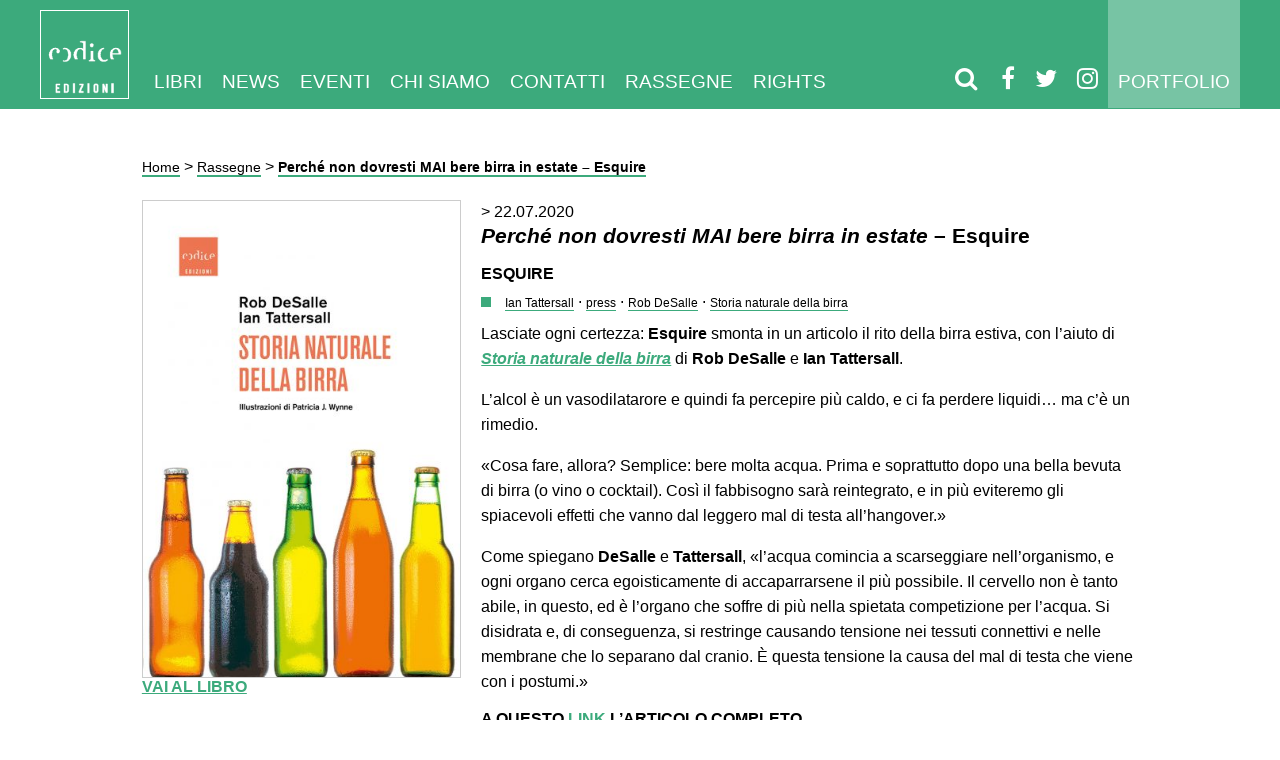

--- FILE ---
content_type: text/html; charset=UTF-8
request_url: https://www.codiceedizioni.it/rassegne/perche-non-dovresti-mai-bere-birra-in-estate-esquire-desalle-tattersall/
body_size: 14437
content:
<!DOCTYPE html><html lang="it-IT"><head><script data-no-optimize="1">var litespeed_docref=sessionStorage.getItem("litespeed_docref");litespeed_docref&&(Object.defineProperty(document,"referrer",{get:function(){return litespeed_docref}}),sessionStorage.removeItem("litespeed_docref"));</script> <meta charset="utf-8"><meta http-equiv="X-UA-Compatible" content="IE=edge"><meta name="HandheldFriendly" content="True"><meta name="MobileOptimized" content="320"><meta name="viewport" content="width=device-width; initial-scale=1.0; maximum-scale=1.0; user-scalable=0;"><link type="text/plain" rel="author" href="/humans.txt" /><link rel="shortcut icon" type="image/png" href="/favicon.png" /><link rel='shortcut icon' type='image/x-icon' href='/favicon.ico' /><link rel="profile" href="http://gmpg.org/xfn/11" /><link rel="pingback" href="/application/xmlrpc.php" /><meta name='robots' content='index, follow, max-image-preview:large, max-snippet:-1, max-video-preview:-1' /><style>img:is([sizes="auto" i], [sizes^="auto," i]) { contain-intrinsic-size: 3000px 1500px }</style><title>Perché non dovresti MAI bere birra in estate – Esquire - Codice Edizioni</title><meta name="description" content="Lasciate ogni certezza: Esquire smonta in un articolo il rito della birra estiva, con l&#039;aiuto di Storia naturale della birra di Rob DeSalle e Ian Tattersall" /><link rel="canonical" href="https://www.codiceedizioni.it/rassegne/perche-non-dovresti-mai-bere-birra-in-estate-esquire-desalle-tattersall/" /><meta property="og:locale" content="it_IT" /><meta property="og:type" content="article" /><meta property="og:title" content="Perché non dovresti MAI bere birra in estate – Esquire - Codice Edizioni" /><meta property="og:description" content="Lasciate ogni certezza: Esquire smonta in un articolo il rito della birra estiva, con l&#039;aiuto di Storia naturale della birra di Rob DeSalle e Ian Tattersall" /><meta property="og:url" content="https://www.codiceedizioni.it/rassegne/perche-non-dovresti-mai-bere-birra-in-estate-esquire-desalle-tattersall/" /><meta property="og:site_name" content="Codice Edizioni" /><meta property="article:publisher" content="https://www.facebook.com/codiceedizioni/" /><meta property="article:modified_time" content="2020-07-22T10:19:43+00:00" /><meta name="twitter:label1" content="Tempo di lettura stimato" /><meta name="twitter:data1" content="1 minuto" /> <script type="application/ld+json" class="yoast-schema-graph">{"@context":"https://schema.org","@graph":[{"@type":"WebPage","@id":"https://www.codiceedizioni.it/rassegne/perche-non-dovresti-mai-bere-birra-in-estate-esquire-desalle-tattersall/","url":"https://www.codiceedizioni.it/rassegne/perche-non-dovresti-mai-bere-birra-in-estate-esquire-desalle-tattersall/","name":"Perché non dovresti MAI bere birra in estate – Esquire - Codice Edizioni","isPartOf":{"@id":"https://www.codiceedizioni.it/#website"},"datePublished":"2020-07-22T08:11:32+00:00","dateModified":"2020-07-22T10:19:43+00:00","description":"Lasciate ogni certezza: Esquire smonta in un articolo il rito della birra estiva, con l'aiuto di Storia naturale della birra di Rob DeSalle e Ian Tattersall","breadcrumb":{"@id":"https://www.codiceedizioni.it/rassegne/perche-non-dovresti-mai-bere-birra-in-estate-esquire-desalle-tattersall/#breadcrumb"},"inLanguage":"it-IT","potentialAction":[{"@type":"ReadAction","target":["https://www.codiceedizioni.it/rassegne/perche-non-dovresti-mai-bere-birra-in-estate-esquire-desalle-tattersall/"]}]},{"@type":"BreadcrumbList","@id":"https://www.codiceedizioni.it/rassegne/perche-non-dovresti-mai-bere-birra-in-estate-esquire-desalle-tattersall/#breadcrumb","itemListElement":[{"@type":"ListItem","position":1,"name":"Home","item":"https://www.codiceedizioni.it/"},{"@type":"ListItem","position":2,"name":"Rassegne","item":"https://www.codiceedizioni.it/rassegne/"},{"@type":"ListItem","position":3,"name":"Perché non dovresti MAI bere birra in estate – Esquire"}]},{"@type":"WebSite","@id":"https://www.codiceedizioni.it/#website","url":"https://www.codiceedizioni.it/","name":"Codice Edizioni","description":"Codice edizioni progetta e produce libri e riviste.","publisher":{"@id":"https://www.codiceedizioni.it/#organization"},"potentialAction":[{"@type":"SearchAction","target":{"@type":"EntryPoint","urlTemplate":"https://www.codiceedizioni.it/?s={search_term_string}"},"query-input":{"@type":"PropertyValueSpecification","valueRequired":true,"valueName":"search_term_string"}}],"inLanguage":"it-IT"},{"@type":"Organization","@id":"https://www.codiceedizioni.it/#organization","name":"Codice Edizioni","url":"https://www.codiceedizioni.it/","logo":{"@type":"ImageObject","inLanguage":"it-IT","@id":"https://www.codiceedizioni.it/#/schema/logo/image/","url":"https://www.codiceedizioni.it/files/2017/02/Logo-CodiceEdiz.jpg","contentUrl":"https://www.codiceedizioni.it/files/2017/02/Logo-CodiceEdiz.jpg","width":2979,"height":2979,"caption":"Codice Edizioni"},"image":{"@id":"https://www.codiceedizioni.it/#/schema/logo/image/"},"sameAs":["https://www.facebook.com/codiceedizioni/","https://x.com/codice_codice","https://www.linkedin.com/company/codice-edizioni","https://www.youtube.com/user/codiceedizioni"]}]}</script> <link rel='dns-prefetch' href='//cdn.iubenda.com' /><link rel='dns-prefetch' href='//capi-automation.s3.us-east-2.amazonaws.com' /><link data-optimized="2" rel="stylesheet" href="https://www.codiceedizioni.it/public/litespeed/css/972df3dfa2b8117136a838feccecc5f5.css?ver=21bc6" /><style id='woocommerce-inline-inline-css' type='text/css'>.woocommerce form .form-row .required { visibility: visible; }</style><link rel='stylesheet' id='font-awesome-css' href='/libs/font-awesome/css/font-awesome.min.css' type='text/css' media='all' /><link rel='stylesheet' id='owl-carousel-css' href='/libs/owl.carousel/dist/assets/owl.carousel.min.css' type='text/css' media='all' /><link rel='stylesheet' id='0-css' href='/stylesheets/app-cold-green.css?ver=1.25' type='text/css' media='all' /> <script  class=" _iub_cs_skip" id="iubenda-head-inline-scripts-0" type="litespeed/javascript">var _iub=_iub||[];_iub.csConfiguration={"invalidateConsentWithoutLog":!0,"whitelabel":!1,"lang":"it","siteId":1644091,"consentOnContinuedBrowsing":!1,"perPurposeConsent":!0,"cookiePolicyId":78078889,"callback":{"onConsentGiven":"function() { n                dataLayer.push({n                    'event': 'iubenda_consent_given'n                });"},"banner":{"acceptButtonDisplay":!0,"customizeButtonDisplay":!0,"position":"float-top-center","rejectButtonDisplay":!0,"closeButtonDisplay":!1,"listPurposes":!0,"explicitWithdrawal":!0}}</script> <script  charset="UTF-8" class=" _iub_cs_skip" type="litespeed/javascript" data-src="//cdn.iubenda.com/cs/iubenda_cs.js?ver=3.12.4" id="iubenda-head-scripts-0-js"></script> <script type="litespeed/javascript" data-src="/application/wp-includes/js/jquery/jquery.min.js" id="jquery-core-js"></script> <script id="wc-add-to-cart-js-extra" type="litespeed/javascript">var wc_add_to_cart_params={"ajax_url":"\/application\/wp-admin\/admin-ajax.php","wc_ajax_url":"\/?wc-ajax=%%endpoint%%","i18n_view_cart":"Visualizza carrello","cart_url":"https:\/\/www.codiceedizioni.it\/?page_id=18956","is_cart":"","cart_redirect_after_add":"no"}</script> <script id="woocommerce-js-extra" type="litespeed/javascript">var woocommerce_params={"ajax_url":"\/application\/wp-admin\/admin-ajax.php","wc_ajax_url":"\/?wc-ajax=%%endpoint%%","i18n_password_show":"Mostra password","i18n_password_hide":"Nascondi password"}</script> <script type="litespeed/javascript" data-src="/libs/owl.carousel/dist/owl.carousel.min.js" id="owl-carousel-js"></script> <link rel="https://api.w.org/" href="https://www.codiceedizioni.it/wp-json/" /><link rel="alternate" title="JSON" type="application/json" href="https://www.codiceedizioni.it/wp-json/wp/v2/rassegne/29235" /><link rel="alternate" title="oEmbed (JSON)" type="application/json+oembed" href="https://www.codiceedizioni.it/wp-json/oembed/1.0/embed?url=https%3A%2F%2Fwww.codiceedizioni.it%2Frassegne%2Fperche-non-dovresti-mai-bere-birra-in-estate-esquire-desalle-tattersall%2F" /><link rel="alternate" title="oEmbed (XML)" type="text/xml+oembed" href="https://www.codiceedizioni.it/wp-json/oembed/1.0/embed?url=https%3A%2F%2Fwww.codiceedizioni.it%2Frassegne%2Fperche-non-dovresti-mai-bere-birra-in-estate-esquire-desalle-tattersall%2F&#038;format=xml" />
 <script type="litespeed/javascript">(function(w,d,s,l,i){w[l]=w[l]||[];w[l].push({'gtm.start':new Date().getTime(),event:'gtm.js'});var f=d.getElementsByTagName(s)[0],j=d.createElement(s),dl=l!='dataLayer'?'&l='+l:'';j.async=!0;j.src='https://www.googletagmanager.com/gtm.js?id='+i+dl;f.parentNode.insertBefore(j,f)})(window,document,'script','dataLayer','GTM-W367J3W')</script> <meta name="tec-api-version" content="v1"><meta name="tec-api-origin" content="https://www.codiceedizioni.it"><link rel="alternate" href="https://www.codiceedizioni.it/wp-json/tribe/events/v1/" />	<noscript><style>.woocommerce-product-gallery{ opacity: 1 !important; }</style></noscript> <script  type="litespeed/javascript">!function(f,b,e,v,n,t,s){if(f.fbq)return;n=f.fbq=function(){n.callMethod?n.callMethod.apply(n,arguments):n.queue.push(arguments)};if(!f._fbq)f._fbq=n;n.push=n;n.loaded=!0;n.version='2.0';n.queue=[];t=b.createElement(e);t.async=!0;t.src=v;s=b.getElementsByTagName(e)[0];s.parentNode.insertBefore(t,s)}(window,document,'script','https://connect.facebook.net/en_US/fbevents.js')</script>  <script  type="litespeed/javascript">fbq('init','872985469768461',{},{"agent":"woocommerce_0-10.3.5-3.5.14"});document.addEventListener('DOMContentLiteSpeedLoaded',function(){document.body.insertAdjacentHTML('beforeend','<div class=\"wc-facebook-pixel-event-placeholder\"></div>')},!1)</script> </head><body class="wp-singular rassegne-template-default single single-rassegne postid-29235 single-format-standard wp-theme-codiceedizioni theme-codiceedizioni woocommerce-no-js tribe-no-js page-template-codiceedizioni"><nav class="navbar"><div class="grid__container"><header>
<a class="brand white-logo" href="/">
<img data-lazyloaded="1" src="[data-uri]" data-src="/images/logo.png" class="big-logo">
<img data-lazyloaded="1" src="[data-uri]" data-src="/images/logo-small.png" class="small-logo">
</a>
<a class="brand black-logo" href="/">
<img data-lazyloaded="1" src="[data-uri]" data-src="/images/logo-black.png" class="big-logo">
<img data-lazyloaded="1" src="[data-uri]" data-src="/images/logo-small-black.png" class="small-logo">
</a></header><div class="menu-main-container"><ul id="menu-main" class="navbar-menu"><li id="menu-item-23922" class="menu-item menu-item-type-custom menu-item-object-custom menu-item-has-children menu-item-23922"><a href="/libri/">Libri</a><ul class="sub-menu"><li id="menu-item-24270" class="menu-item menu-item-type-custom menu-item-object-custom menu-item-24270"><a href="/libri/">Tutti</a></li><li id="menu-item-23923" class="menu-item menu-item-type-custom menu-item-object-custom menu-item-23923"><a href="/collana/saggistica/">Saggistica</a></li><li id="menu-item-23924" class="menu-item menu-item-type-custom menu-item-object-custom menu-item-23924"><a href="/collana/narrativa/">Narrativa</a></li><li id="menu-item-23925" class="menu-item menu-item-type-post_type menu-item-object-page menu-item-23925"><a href="https://www.codiceedizioni.it/gli-autori/">Autori</a></li></ul></li><li id="menu-item-23930" class="menu-item menu-item-type-post_type menu-item-object-page current_page_parent menu-item-23930"><a href="https://www.codiceedizioni.it/news/">News</a></li><li id="menu-item-23926" class="menu-item menu-item-type-custom menu-item-object-custom menu-item-23926"><a href="/eventi/">Eventi</a></li><li id="menu-item-23927" class="menu-item menu-item-type-post_type menu-item-object-page menu-item-23927"><a href="https://www.codiceedizioni.it/chi-siamo/">Chi siamo</a></li><li id="menu-item-23928" class="menu-item menu-item-type-post_type menu-item-object-page menu-item-23928"><a href="https://www.codiceedizioni.it/contatti/">Contatti</a></li><li id="menu-item-23929" class="menu-item menu-item-type-custom menu-item-object-custom menu-item-23929"><a href="/rassegne/">Rassegne</a></li><li id="menu-item-32558" class="menu-item menu-item-type-post_type menu-item-object-page menu-item-32558"><a href="https://www.codiceedizioni.it/foreign-rights/">Rights</a></li><li id="menu-item-27209" class="visible-mobile menu-item menu-item-type-post_type menu-item-object-page menu-item-27209"><a href="https://www.codiceedizioni.it/portfolio/">Portfolio</a></li></ul></div>            <a href="/portfolio/" class="link-portfolio">Portfolio</a><div class="socials">
<a href="#" class="open-modal-search"><i class="fa fa-search"></i></a>
<a href="https://www.facebook.com/codiceedizioni" target="_blank"><i class="fa fa-facebook"></i></a><a href="https://twitter.com/codice_edizioni" target="_blank"><i class="fa fa-twitter"></i></a><a href="https://www.instagram.com/codice_edizioni" target="_blank"><i class="fa fa-instagram"></i></a>                <a class="mobile-toggle">
<i class="fa fa-bars"></i>
</a></div></div></nav><div class="grid__container"><div class="grid centered"><div class="grid__item large--5-6"><div class="grid__box"><p id="breadcrumbs"><span><span><a href="https://www.codiceedizioni.it/">Home</a></span> &gt; <span><a href="https://www.codiceedizioni.it/rassegne/">Rassegne</a></span> &gt; <span class="breadcrumb_last" aria-current="page"><strong>Perché non dovresti MAI bere birra in estate – Esquire</strong></span></span></p><div class="grid"><div class="grid__item large--1-3"><div class="grid__box">
<a href="https://www.codiceedizioni.it/libri/storia-naturale-della-birra/">
<img data-lazyloaded="1" src="[data-uri]" width="400" height="600" data-src="https://www.codiceedizioni.it/files/2020/07/DeSalle_Tattersall_Birra-400x600.jpg" class="img-responsive border-img block wp-post-image" alt="&quot;Storia naturale della birra&quot; Rob DeSalle, Ian Tattersall" decoding="async" fetchpriority="high" data-srcset="https://www.codiceedizioni.it/files/2020/07/DeSalle_Tattersall_Birra-400x600.jpg 400w, https://www.codiceedizioni.it/files/2020/07/DeSalle_Tattersall_Birra-600x900.jpg 600w, https://www.codiceedizioni.it/files/2020/07/DeSalle_Tattersall_Birra-200x300.jpg 200w, https://www.codiceedizioni.it/files/2020/07/DeSalle_Tattersall_Birra-683x1024.jpg 683w, https://www.codiceedizioni.it/files/2020/07/DeSalle_Tattersall_Birra-100x150.jpg 100w, https://www.codiceedizioni.it/files/2020/07/DeSalle_Tattersall_Birra-768x1152.jpg 768w, https://www.codiceedizioni.it/files/2020/07/DeSalle_Tattersall_Birra-50x75.jpg 50w, https://www.codiceedizioni.it/files/2020/07/DeSalle_Tattersall_Birra.jpg 945w" data-sizes="(max-width: 400px) 100vw, 400px" />                                    </a><h4 class="content__post"><a href="https://www.codiceedizioni.it/libri/storia-naturale-della-birra/">VAI AL LIBRO</a></h4></div></div><div class="grid__item large--2-3"><div class="grid__box content__post">
<time>
> 22.07.2020                                    </time><h2 class="basic-title"><em>Perché non dovresti MAI bere birra in estate</em> – Esquire</h2><h4 class="testate">Esquire</h4><div class="tags"><div class="square icon"></div>
<a class="tag" href="/tag/ian-tattersall"><small>Ian Tattersall</small></a> &middot; <a class="tag" href="/tag/press"><small>press</small></a> &middot; <a class="tag" href="/tag/rob-desalle"><small>Rob DeSalle</small></a> &middot; <a class="tag" href="/tag/storia-naturale-della-birra"><small>Storia naturale della birra</small></a></div><div class="content-box"><p>Lasciate ogni certezza: <strong>Esquire </strong>smonta in un articolo il rito della birra estiva, con l&#8217;aiuto di <a href="http://www.codiceedizioni.it/libri/storia-naturale-della-birra/" target="_blank" rel="noopener noreferrer"><em><strong>Storia naturale della birra</strong></em></a> di <strong>Rob DeSalle</strong> e <strong>Ian Tattersall</strong>.</p><p>L&#8217;alcol è un vasodilatarore e quindi fa percepire più caldo, e ci fa perdere liquidi&#8230; ma c&#8217;è un rimedio.</p><p class="body-text">«Cosa fare, allora? Semplice: bere molta acqua. Prima e soprattutto dopo una bella bevuta di birra (o vino o cocktail). Così il fabbisogno sarà reintegrato, e in più eviteremo gli spiacevoli effetti che vanno dal leggero mal di testa all&#8217;hangover.»</p><p>Come spiegano <strong>DeSalle</strong> e <strong>Tattersall</strong>, «l’acqua comincia a scarseggiare nell’organismo, e ogni organo cerca egoisticamente di accaparrarsene il più possibile. Il cervello non è tanto abile, in questo, ed è l’organo che soffre di più nella spietata competizione per l’acqua. Si disidrata e, di conseguenza, si restringe causando tensione nei tessuti connettivi e nelle membrane che lo separano dal cranio. È questa tensione la causa del mal di testa che viene con i postumi.»</p><h4>A questo <a href="https://www.esquire.com/it/lifestyle/food-e-drink/a33367116/bere-birra-in-estate/" target="_blank" rel="noopener noreferrer">link</a> l&#8217;articolo completo.</h4><h4>Acquista <em>Storia naturale della birra</em> su <a href="https://www.amazon.it/Storia-naturale-della-birra-DeSalle/dp/8875788669/ref=sr_1_1?__mk_it_IT=%C3%85M%C3%85%C5%BD%C3%95%C3%91&amp;dchild=1&amp;keywords=9788875788667&amp;qid=1593787681&amp;sr=8-1" target="_blank" rel="noopener noreferrer">Amazon</a>, <a href="https://www.ibs.it/storia-naturale-della-birra-libro-rob-desalle-ian-tattersall/e/9788875788667" target="_blank" rel="noopener noreferrer">IBS</a> o in formato e-book su <a href="https://www.bookrepublic.it/ebook/9788875789060-storia-naturale-della-birra-codice-edizioni/" target="_blank" rel="noopener noreferrer">Bookrepublic</a>.</h4></div>
<a class="button--social" href="http://www.facebook.com/sharer/sharer.php?u=https://www.codiceedizioni.it/rassegne/perche-non-dovresti-mai-bere-birra-in-estate-esquire-desalle-tattersall/">
<i class="fa fa-facebook"></i>
</a>
<a class="button--social" href="https://twitter.com/intent/tweet?text=https://www.codiceedizioni.it/rassegne/perche-non-dovresti-mai-bere-birra-in-estate-esquire-desalle-tattersall/">
<i class="fa fa-twitter"></i>
</a><a class="button--social" href="http://www.linkedin.com/shareArticle?mini=true&url=https://www.codiceedizioni.it/rassegne/perche-non-dovresti-mai-bere-birra-in-estate-esquire-desalle-tattersall/">
<i class="fa fa-linkedin"></i>
</a></div></div></div></div></div></div></div><footer><div class="grid__container"><div class="grid centered"><div class="grid__item"><div class="grid__box"><div id="text-13" class="widget  widget_text"><div class="textwidget"><p><a class="iubenda-nostyle no-brand iubenda-embed" title="Privacy Policy " href="https://www.iubenda.com/privacy-policy/78078889">Privacy Policy</a><script type="litespeed/javascript" data-src="https://cdn.iubenda.com/iubenda_i_badge.js"></script> &#8211; <a class="iubenda-nostyle no-brand iubenda-embed" title="Cookie Policy " href="https://www.iubenda.com/privacy-policy/78078889/cookie-policy">Cookie Policy</a><script type="litespeed/javascript" data-src="https://cdn.iubenda.com/iubenda_i_badge.js"></script> &#8211; <a href="/files/2022/01/Informativa-aiuti-di-Stato.pdf">Informativa aiuti di Stato</a><br />
Copyright © 2026 Codice edizioni Srl | Sede: Corso Matteotti 32A, 10121 &#8211; Torino | P.IVA 08684430013</p></div></div> <script type="litespeed/javascript">(function(w,d){var loader=function(){var s=d.createElement("script"),tag=d.getElementsByTagName("script")[0];s.src="https://cdn.iubenda.com/iubenda.js";tag.parentNode.insertBefore(s,tag)};if(w.addEventListener){w.addEventListener("load",loader,!1)}else if(w.attachEvent){w.attachEvent("onload",loader)}else{w.onload=loader}})(window,document)</script> </div></div></div></div></footer><div class="modal-search"><div class="modal__background close-modal-search"></div><div class="modal__content"><div class="content-wrapper"><div>
<a href="#" class="close-modal-search"><img data-lazyloaded="1" src="[data-uri]" data-src="/images/close.png"></a><h2 class="modal__title">Inserisci qui il titolo, l'autore<br/>o la parola chiave che stai cercando</h2><form role="search" method="get" class="search-form" action="https://www.codiceedizioni.it/">
<label>
<span class="screen-reader-text">Ricerca per:</span>
<input type="search" minlength="3" class="search-field" placeholder="Cerca &hellip;" value="" name="s" />
</label>
<input type="submit" class="search-submit" value="Cerca" /></form></div></div></div></div><script type="speculationrules">{"prefetch":[{"source":"document","where":{"and":[{"href_matches":"\/*"},{"not":{"href_matches":["\/application\/wp-*.php","\/application\/wp-admin\/*","\/files\/*","\/public\/*","\/public\/plugins\/*","\/public\/themes\/codiceedizioni\/*","\/*\\?(.+)"]}},{"not":{"selector_matches":"a[rel~=\"nofollow\"]"}},{"not":{"selector_matches":".no-prefetch, .no-prefetch a"}}]},"eagerness":"conservative"}]}</script> 
<noscript><iframe data-lazyloaded="1" src="about:blank" data-litespeed-src="https://www.googletagmanager.com/ns.html?id=GTM-W367J3W"
height="0" width="0" style="display:none;visibility:hidden"></iframe></noscript>
 <script type="litespeed/javascript">(function(body){'use strict';body.className=body.className.replace(/\btribe-no-js\b/,'tribe-js')})(document.body)</script> <div id="cookie-wrapper"><div id="cookie-message"><h3>Informativa Cookies</h3><p>Questo sito utilizza solo cookies tecnici.<br/>
Se vuoi saperne di più <strong><a href="#">clicca qui.</a></strong><br />
Se chiudi questo banner acconsenti all’uso dei cookies.</p><button id="cookie-close" class="btn btn-success ">Chiudi e continua la navigazione</button></div></div><style type="text/css">#cookie-wrapper     { 
        position: fixed;
        overflow:hidden;
        display:none; 
        top: 0;
        bottom: 0px;
        left: 0px;
        right: 0px;
        background-color: rgba(0,0,0,0.5);
    }

    #cookie-message     { 
        padding: 20px;
        display:block; 
        width: 100%; 
        background-color: #000; 
        color:#eee; 
        z-index:9999; 
        text-align:left; 
        bottom:0; 
        left:0; 
        font-size: 14px; 

        position: absolute;
    } 

    #cookie-message a {
        color:#fff; 
    }</style> <script type="text/javascript">/*
    jQuery(function ($) {
        if (getCookie("cookie-message-readed") != 1) {
            $("#cookie-wrapper").show();
        }
        $("#cookie-close").on("click", function () {
            setCookie("cookie-message-readed", 1, 365);
            $("#cookie-wrapper").hide();
            $('#modal-vito').modal('show');
        });
    });
*/</script><script type="litespeed/javascript">var tribe_l10n_datatables={"aria":{"sort_ascending":": activate to sort column ascending","sort_descending":": activate to sort column descending"},"length_menu":"Show _MENU_ entries","empty_table":"No data available in table","info":"Showing _START_ to _END_ of _TOTAL_ entries","info_empty":"Showing 0 to 0 of 0 entries","info_filtered":"(filtered from _MAX_ total entries)","zero_records":"No matching records found","search":"Search:","all_selected_text":"All items on this page were selected. ","select_all_link":"Select all pages","clear_selection":"Clear Selection.","pagination":{"all":"All","next":"Next","previous":"Previous"},"select":{"rows":{"0":"","_":": Selected %d rows","1":": Selected 1 row"}},"datepicker":{"dayNames":["domenica","luned\u00ec","marted\u00ec","mercoled\u00ec","gioved\u00ec","venerd\u00ec","sabato"],"dayNamesShort":["Dom","Lun","Mar","Mer","Gio","Ven","Sab"],"dayNamesMin":["D","L","M","M","G","V","S"],"monthNames":["Gennaio","Febbraio","Marzo","Aprile","Maggio","Giugno","Luglio","Agosto","Settembre","Ottobre","Novembre","Dicembre"],"monthNamesShort":["Gennaio","Febbraio","Marzo","Aprile","Maggio","Giugno","Luglio","Agosto","Settembre","Ottobre","Novembre","Dicembre"],"monthNamesMin":["Gen","Feb","Mar","Apr","Mag","Giu","Lug","Ago","Set","Ott","Nov","Dic"],"nextText":"Next","prevText":"Prev","currentText":"Today","closeText":"Done","today":"Today","clear":"Clear"}}</script> 
<noscript>
<img
height="1"
width="1"
style="display:none"
alt="fbpx"
src="https://www.facebook.com/tr?id=872985469768461&ev=PageView&noscript=1"
/>
</noscript>
 <script type="litespeed/javascript">(function(){var c=document.body.className;c=c.replace(/woocommerce-no-js/,'woocommerce-js');document.body.className=c})()</script> <script type="litespeed/javascript" data-src="/javascripts/main.js" id="main-js"></script> <script id="wc-order-attribution-js-extra" type="litespeed/javascript">var wc_order_attribution={"params":{"lifetime":1.0e-5,"session":30,"base64":!1,"ajaxurl":"https:\/\/www.codiceedizioni.it\/application\/wp-admin\/admin-ajax.php","prefix":"wc_order_attribution_","allowTracking":!0},"fields":{"source_type":"current.typ","referrer":"current_add.rf","utm_campaign":"current.cmp","utm_source":"current.src","utm_medium":"current.mdm","utm_content":"current.cnt","utm_id":"current.id","utm_term":"current.trm","utm_source_platform":"current.plt","utm_creative_format":"current.fmt","utm_marketing_tactic":"current.tct","session_entry":"current_add.ep","session_start_time":"current_add.fd","session_pages":"session.pgs","session_count":"udata.vst","user_agent":"udata.uag"}}</script> <script type="litespeed/javascript" data-src="https://capi-automation.s3.us-east-2.amazonaws.com/public/client_js/capiParamBuilder/clientParamBuilder.bundle.js" id="facebook-capi-param-builder-js"></script> <script id="facebook-capi-param-builder-js-after" type="litespeed/javascript">if(typeof clientParamBuilder!=="undefined"){clientParamBuilder.processAndCollectAllParams(window.location.href)}</script>  <script type="litespeed/javascript">jQuery(function($){fbq('set','agent','woocommerce_0-10.3.5-3.5.14','872985469768461');fbq('track','PageView',{"source":"woocommerce_0","version":"10.3.5","pluginVersion":"3.5.14","user_data":{}},{"eventID":"93a5d264-01af-4bd3-b5f8-f53d300c927c"})})</script> <script data-no-optimize="1">window.lazyLoadOptions=Object.assign({},{threshold:300},window.lazyLoadOptions||{});!function(t,e){"object"==typeof exports&&"undefined"!=typeof module?module.exports=e():"function"==typeof define&&define.amd?define(e):(t="undefined"!=typeof globalThis?globalThis:t||self).LazyLoad=e()}(this,function(){"use strict";function e(){return(e=Object.assign||function(t){for(var e=1;e<arguments.length;e++){var n,a=arguments[e];for(n in a)Object.prototype.hasOwnProperty.call(a,n)&&(t[n]=a[n])}return t}).apply(this,arguments)}function o(t){return e({},at,t)}function l(t,e){return t.getAttribute(gt+e)}function c(t){return l(t,vt)}function s(t,e){return function(t,e,n){e=gt+e;null!==n?t.setAttribute(e,n):t.removeAttribute(e)}(t,vt,e)}function i(t){return s(t,null),0}function r(t){return null===c(t)}function u(t){return c(t)===_t}function d(t,e,n,a){t&&(void 0===a?void 0===n?t(e):t(e,n):t(e,n,a))}function f(t,e){et?t.classList.add(e):t.className+=(t.className?" ":"")+e}function _(t,e){et?t.classList.remove(e):t.className=t.className.replace(new RegExp("(^|\\s+)"+e+"(\\s+|$)")," ").replace(/^\s+/,"").replace(/\s+$/,"")}function g(t){return t.llTempImage}function v(t,e){!e||(e=e._observer)&&e.unobserve(t)}function b(t,e){t&&(t.loadingCount+=e)}function p(t,e){t&&(t.toLoadCount=e)}function n(t){for(var e,n=[],a=0;e=t.children[a];a+=1)"SOURCE"===e.tagName&&n.push(e);return n}function h(t,e){(t=t.parentNode)&&"PICTURE"===t.tagName&&n(t).forEach(e)}function a(t,e){n(t).forEach(e)}function m(t){return!!t[lt]}function E(t){return t[lt]}function I(t){return delete t[lt]}function y(e,t){var n;m(e)||(n={},t.forEach(function(t){n[t]=e.getAttribute(t)}),e[lt]=n)}function L(a,t){var o;m(a)&&(o=E(a),t.forEach(function(t){var e,n;e=a,(t=o[n=t])?e.setAttribute(n,t):e.removeAttribute(n)}))}function k(t,e,n){f(t,e.class_loading),s(t,st),n&&(b(n,1),d(e.callback_loading,t,n))}function A(t,e,n){n&&t.setAttribute(e,n)}function O(t,e){A(t,rt,l(t,e.data_sizes)),A(t,it,l(t,e.data_srcset)),A(t,ot,l(t,e.data_src))}function w(t,e,n){var a=l(t,e.data_bg_multi),o=l(t,e.data_bg_multi_hidpi);(a=nt&&o?o:a)&&(t.style.backgroundImage=a,n=n,f(t=t,(e=e).class_applied),s(t,dt),n&&(e.unobserve_completed&&v(t,e),d(e.callback_applied,t,n)))}function x(t,e){!e||0<e.loadingCount||0<e.toLoadCount||d(t.callback_finish,e)}function M(t,e,n){t.addEventListener(e,n),t.llEvLisnrs[e]=n}function N(t){return!!t.llEvLisnrs}function z(t){if(N(t)){var e,n,a=t.llEvLisnrs;for(e in a){var o=a[e];n=e,o=o,t.removeEventListener(n,o)}delete t.llEvLisnrs}}function C(t,e,n){var a;delete t.llTempImage,b(n,-1),(a=n)&&--a.toLoadCount,_(t,e.class_loading),e.unobserve_completed&&v(t,n)}function R(i,r,c){var l=g(i)||i;N(l)||function(t,e,n){N(t)||(t.llEvLisnrs={});var a="VIDEO"===t.tagName?"loadeddata":"load";M(t,a,e),M(t,"error",n)}(l,function(t){var e,n,a,o;n=r,a=c,o=u(e=i),C(e,n,a),f(e,n.class_loaded),s(e,ut),d(n.callback_loaded,e,a),o||x(n,a),z(l)},function(t){var e,n,a,o;n=r,a=c,o=u(e=i),C(e,n,a),f(e,n.class_error),s(e,ft),d(n.callback_error,e,a),o||x(n,a),z(l)})}function T(t,e,n){var a,o,i,r,c;t.llTempImage=document.createElement("IMG"),R(t,e,n),m(c=t)||(c[lt]={backgroundImage:c.style.backgroundImage}),i=n,r=l(a=t,(o=e).data_bg),c=l(a,o.data_bg_hidpi),(r=nt&&c?c:r)&&(a.style.backgroundImage='url("'.concat(r,'")'),g(a).setAttribute(ot,r),k(a,o,i)),w(t,e,n)}function G(t,e,n){var a;R(t,e,n),a=e,e=n,(t=Et[(n=t).tagName])&&(t(n,a),k(n,a,e))}function D(t,e,n){var a;a=t,(-1<It.indexOf(a.tagName)?G:T)(t,e,n)}function S(t,e,n){var a;t.setAttribute("loading","lazy"),R(t,e,n),a=e,(e=Et[(n=t).tagName])&&e(n,a),s(t,_t)}function V(t){t.removeAttribute(ot),t.removeAttribute(it),t.removeAttribute(rt)}function j(t){h(t,function(t){L(t,mt)}),L(t,mt)}function F(t){var e;(e=yt[t.tagName])?e(t):m(e=t)&&(t=E(e),e.style.backgroundImage=t.backgroundImage)}function P(t,e){var n;F(t),n=e,r(e=t)||u(e)||(_(e,n.class_entered),_(e,n.class_exited),_(e,n.class_applied),_(e,n.class_loading),_(e,n.class_loaded),_(e,n.class_error)),i(t),I(t)}function U(t,e,n,a){var o;n.cancel_on_exit&&(c(t)!==st||"IMG"===t.tagName&&(z(t),h(o=t,function(t){V(t)}),V(o),j(t),_(t,n.class_loading),b(a,-1),i(t),d(n.callback_cancel,t,e,a)))}function $(t,e,n,a){var o,i,r=(i=t,0<=bt.indexOf(c(i)));s(t,"entered"),f(t,n.class_entered),_(t,n.class_exited),o=t,i=a,n.unobserve_entered&&v(o,i),d(n.callback_enter,t,e,a),r||D(t,n,a)}function q(t){return t.use_native&&"loading"in HTMLImageElement.prototype}function H(t,o,i){t.forEach(function(t){return(a=t).isIntersecting||0<a.intersectionRatio?$(t.target,t,o,i):(e=t.target,n=t,a=o,t=i,void(r(e)||(f(e,a.class_exited),U(e,n,a,t),d(a.callback_exit,e,n,t))));var e,n,a})}function B(e,n){var t;tt&&!q(e)&&(n._observer=new IntersectionObserver(function(t){H(t,e,n)},{root:(t=e).container===document?null:t.container,rootMargin:t.thresholds||t.threshold+"px"}))}function J(t){return Array.prototype.slice.call(t)}function K(t){return t.container.querySelectorAll(t.elements_selector)}function Q(t){return c(t)===ft}function W(t,e){return e=t||K(e),J(e).filter(r)}function X(e,t){var n;(n=K(e),J(n).filter(Q)).forEach(function(t){_(t,e.class_error),i(t)}),t.update()}function t(t,e){var n,a,t=o(t);this._settings=t,this.loadingCount=0,B(t,this),n=t,a=this,Y&&window.addEventListener("online",function(){X(n,a)}),this.update(e)}var Y="undefined"!=typeof window,Z=Y&&!("onscroll"in window)||"undefined"!=typeof navigator&&/(gle|ing|ro)bot|crawl|spider/i.test(navigator.userAgent),tt=Y&&"IntersectionObserver"in window,et=Y&&"classList"in document.createElement("p"),nt=Y&&1<window.devicePixelRatio,at={elements_selector:".lazy",container:Z||Y?document:null,threshold:300,thresholds:null,data_src:"src",data_srcset:"srcset",data_sizes:"sizes",data_bg:"bg",data_bg_hidpi:"bg-hidpi",data_bg_multi:"bg-multi",data_bg_multi_hidpi:"bg-multi-hidpi",data_poster:"poster",class_applied:"applied",class_loading:"litespeed-loading",class_loaded:"litespeed-loaded",class_error:"error",class_entered:"entered",class_exited:"exited",unobserve_completed:!0,unobserve_entered:!1,cancel_on_exit:!0,callback_enter:null,callback_exit:null,callback_applied:null,callback_loading:null,callback_loaded:null,callback_error:null,callback_finish:null,callback_cancel:null,use_native:!1},ot="src",it="srcset",rt="sizes",ct="poster",lt="llOriginalAttrs",st="loading",ut="loaded",dt="applied",ft="error",_t="native",gt="data-",vt="ll-status",bt=[st,ut,dt,ft],pt=[ot],ht=[ot,ct],mt=[ot,it,rt],Et={IMG:function(t,e){h(t,function(t){y(t,mt),O(t,e)}),y(t,mt),O(t,e)},IFRAME:function(t,e){y(t,pt),A(t,ot,l(t,e.data_src))},VIDEO:function(t,e){a(t,function(t){y(t,pt),A(t,ot,l(t,e.data_src))}),y(t,ht),A(t,ct,l(t,e.data_poster)),A(t,ot,l(t,e.data_src)),t.load()}},It=["IMG","IFRAME","VIDEO"],yt={IMG:j,IFRAME:function(t){L(t,pt)},VIDEO:function(t){a(t,function(t){L(t,pt)}),L(t,ht),t.load()}},Lt=["IMG","IFRAME","VIDEO"];return t.prototype={update:function(t){var e,n,a,o=this._settings,i=W(t,o);{if(p(this,i.length),!Z&&tt)return q(o)?(e=o,n=this,i.forEach(function(t){-1!==Lt.indexOf(t.tagName)&&S(t,e,n)}),void p(n,0)):(t=this._observer,o=i,t.disconnect(),a=t,void o.forEach(function(t){a.observe(t)}));this.loadAll(i)}},destroy:function(){this._observer&&this._observer.disconnect(),K(this._settings).forEach(function(t){I(t)}),delete this._observer,delete this._settings,delete this.loadingCount,delete this.toLoadCount},loadAll:function(t){var e=this,n=this._settings;W(t,n).forEach(function(t){v(t,e),D(t,n,e)})},restoreAll:function(){var e=this._settings;K(e).forEach(function(t){P(t,e)})}},t.load=function(t,e){e=o(e);D(t,e)},t.resetStatus=function(t){i(t)},t}),function(t,e){"use strict";function n(){e.body.classList.add("litespeed_lazyloaded")}function a(){console.log("[LiteSpeed] Start Lazy Load"),o=new LazyLoad(Object.assign({},t.lazyLoadOptions||{},{elements_selector:"[data-lazyloaded]",callback_finish:n})),i=function(){o.update()},t.MutationObserver&&new MutationObserver(i).observe(e.documentElement,{childList:!0,subtree:!0,attributes:!0})}var o,i;t.addEventListener?t.addEventListener("load",a,!1):t.attachEvent("onload",a)}(window,document);</script><script data-no-optimize="1">window.litespeed_ui_events=window.litespeed_ui_events||["mouseover","click","keydown","wheel","touchmove","touchstart"];var urlCreator=window.URL||window.webkitURL;function litespeed_load_delayed_js_force(){console.log("[LiteSpeed] Start Load JS Delayed"),litespeed_ui_events.forEach(e=>{window.removeEventListener(e,litespeed_load_delayed_js_force,{passive:!0})}),document.querySelectorAll("iframe[data-litespeed-src]").forEach(e=>{e.setAttribute("src",e.getAttribute("data-litespeed-src"))}),"loading"==document.readyState?window.addEventListener("DOMContentLoaded",litespeed_load_delayed_js):litespeed_load_delayed_js()}litespeed_ui_events.forEach(e=>{window.addEventListener(e,litespeed_load_delayed_js_force,{passive:!0})});async function litespeed_load_delayed_js(){let t=[];for(var d in document.querySelectorAll('script[type="litespeed/javascript"]').forEach(e=>{t.push(e)}),t)await new Promise(e=>litespeed_load_one(t[d],e));document.dispatchEvent(new Event("DOMContentLiteSpeedLoaded")),window.dispatchEvent(new Event("DOMContentLiteSpeedLoaded"))}function litespeed_load_one(t,e){console.log("[LiteSpeed] Load ",t);var d=document.createElement("script");d.addEventListener("load",e),d.addEventListener("error",e),t.getAttributeNames().forEach(e=>{"type"!=e&&d.setAttribute("data-src"==e?"src":e,t.getAttribute(e))});let a=!(d.type="text/javascript");!d.src&&t.textContent&&(d.src=litespeed_inline2src(t.textContent),a=!0),t.after(d),t.remove(),a&&e()}function litespeed_inline2src(t){try{var d=urlCreator.createObjectURL(new Blob([t.replace(/^(?:<!--)?(.*?)(?:-->)?$/gm,"$1")],{type:"text/javascript"}))}catch(e){d="data:text/javascript;base64,"+btoa(t.replace(/^(?:<!--)?(.*?)(?:-->)?$/gm,"$1"))}return d}</script><script data-no-optimize="1">var litespeed_vary=document.cookie.replace(/(?:(?:^|.*;\s*)_lscache_vary\s*\=\s*([^;]*).*$)|^.*$/,"");litespeed_vary||fetch("/public/plugins/litespeed-cache/guest.vary.php",{method:"POST",cache:"no-cache",redirect:"follow"}).then(e=>e.json()).then(e=>{console.log(e),e.hasOwnProperty("reload")&&"yes"==e.reload&&(sessionStorage.setItem("litespeed_docref",document.referrer),window.location.reload(!0))});</script><script data-optimized="1" type="litespeed/javascript" data-src="https://www.codiceedizioni.it/public/litespeed/js/68751f95d06add6d7b06dc2eb65bc03e.js?ver=21bc6"></script></body></html>
<!-- Page optimized by LiteSpeed Cache @2026-01-24 03:27:07 -->

<!-- Page cached by LiteSpeed Cache 7.6.2 on 2026-01-24 03:27:07 -->
<!-- Guest Mode -->
<!-- QUIC.cloud UCSS in queue -->